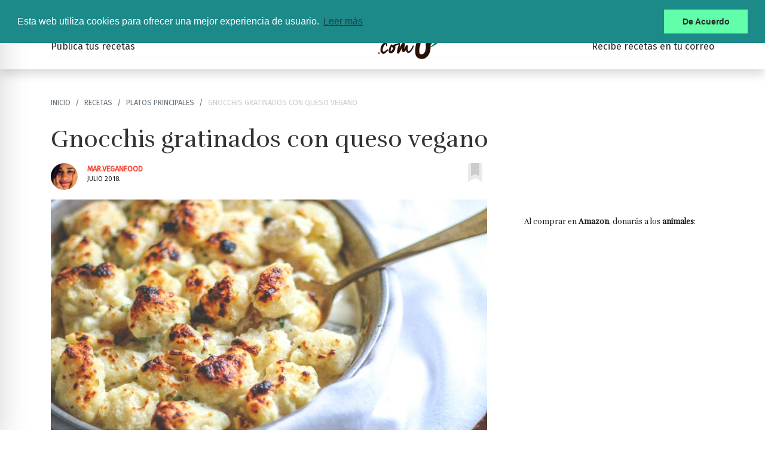

--- FILE ---
content_type: text/html; charset=UTF-8
request_url: https://www.hazteveg.com/receta/6874/Gnocchis-gratinados-con-queso-vegano
body_size: 8058
content:
<!DOCTYPE html><html>
<head>
	<title>Gnocchis gratinados con queso vegano | HazteVeg.com</title>
	<meta http-equiv="content-type" content="text/html; charset=UTF-8"/>
	<meta http-equiv="X-UA-Compatible" content="IE=edge"/>
	<meta charset="utf-8"/>
		<meta name="robots" content="Index,Follow"/>
	<meta name="revisit-after" content="1 days"/>
	<meta name="viewport" content="width=device-width, initial-scale=1.0, user-scalable=yes"/>	
		<link href="https://www.hazteveg.com/receta/6874/Gnocchis-gratinados-con-queso-vegano" rel="canonical"/><meta name="description" content="Gnocchis de papa gratinados con queso. estos gnocchis (o ñoquis) no tienen gluten y son súper livianos. no te olvides de etiquetar a tus amigos y contarme qué te parece esta receta. "/><meta name="keywords" content="Gnocchis,de,papa,gratinados,con,queso.,estos,gnocchis,(o,ñoquis),no,tienen,gluten,y,son,súper,livianos.,no,te,olvides,de,etiquetar,a,tus,amigos,y,contarme,qué,te,parece,esta,receta.,"/><meta name="publisher" content="HazteVeg.com"/><meta property="og:title" content="Gnocchis gratinados con queso vegano"/><meta property="og:description" content="Gnocchis de papa gratinados con queso. estos gnocchis (o ñoquis) no tienen gluten y son súper livianos. no te olvides de etiquetar a tus amigos y contarme qué te parece esta receta. "/><meta property="og:url" content="https://www.hazteveg.com/receta/6874/Gnocchis-gratinados-con-queso-vegano"/><meta property="og:site_name" content="HazteVeg.com"/><meta property="og:type" content="website"/><meta property="og:locale" content="es_ES"/><meta property="fb:app_id" content="121164419216"/><meta property="og:image" content="https://www.hazteveg.com/img/recipes/full/201807/R04-25543.jpg"/><meta property="og:image:type" content="image/jpg"/><meta property="og:image:width" content="200"/><meta property="og:image:height" content="200"/><meta name="twitter:card" content="summary_large_image"/><meta name="twitter:site" content="@hazteveg"/><meta name="twitter:title" content="Gnocchis gratinados con queso vegano"/><meta name="twitter:description" content="Gnocchis de papa gratinados con queso. estos gnocchis (o ñoquis) no tienen gluten y son súper livianos. no te olvides de etiquetar a tus amigos y contarme qué te parece esta receta. "/><meta name="twitter:image" content="https://www.hazteveg.com/img/recipes/full/201807/R04-25543.jpg"/><meta name="twitter:image:alt" content="Gnocchis gratinados con queso vegano"/><meta name="twitter:url" content="https://www.hazteveg.com/receta/6874/Gnocchis-gratinados-con-queso-vegano"/><meta name="twitter:creator" content="@hazteveg"/><meta name="twitter:domain" content="HazteVeg.com"/><script type="application/ld+json">{"@context": "https://schema.org","@type": "Recipe","mainEntityOfPage": "https://www.hazteveg.com/receta/6874/Gnocchis-gratinados-con-queso-vegano","name": "Gnocchis gratinados con queso vegano","image": {"@type": "ImageObject","url": "https://www.hazteveg.com/img/recipes/full/201807/R04-25543.jpg","height": 200,"width": 200},"video": "","author": {"@type":"Person","name":"Mar.veganfood"},"recipeCategory": "Platos principales","datePublished": "4/7/18, 20:54","description": "Gnocchis de papa gratinados con queso. estos gnocchis (o ñoquis) no tienen gluten y son súper livianos. no te olvides de etiquetar a tus amigos y contarme qué te parece esta receta. ","keywords": ["Gnocchis","de","papa","gratinados","con","queso.","estos","gnocchis","(o","ñoquis)","no","tienen","gluten","y","son","súper","livianos.","no","te","olvides","de","etiquetar","a","tus","amigos","y","contarme","qué","te","parece","esta","receta.",""],"prepTime": "PT25M","cookTime": "PT25M","totalTime": "PT50M","recipeYield": "4 servings","aggregateRating": {"name": "Rating","@type": "AggregateRating","ratingValue": "7,143","bestRating": "10","reviewCount": "7"},"ingredients": ["500gr de puré de papa (papas! no uses puré instantáneo que no es vegano)","3 cdas de harina de almendra","¼ tza de leche vegana","1 cda de harina de arroz blanco","½ tza de almidón de maíz (siempre tener un poco para cuando los cortamos)","pimienta","nuez moscada"],"recipeInstructions": [{"@type": "HowToStep","name": "Step","text": "En un bowl grande mezclar el puré de papas (4 papas medianas aprox) y el resto de los ingredientes (menos el almidón)."},{"@type": "HowToStep","name": "Step","text": "Unir con las manos, sin amasar. agregar de a poco el almidón. formar rollizos y cortar."},{"@type": "HowToStep","name": "Step","text": "Poner a hervir una olla grande con agua y sal. cocinar los gnocchis hasta que suban."},{"@type": "HowToStep","name": "Step","text": "En una sartén saltearlos con aceite de oliva y queso vegano ."},{"@type": "HowToStep","name": "Step","text": "Gratinar y ¡listo!"}],"publisher": {"@type": "Organization","name": "HazteVeg.com","logo": {"@type": "ImageObject","url": "https://www.hazteveg.com/img/fb-image.jpg","width": 800,"height": 800}}}</script>    <meta name="facebook-domain-verification" content="utu90h8cjbq32hrnb6867e771bp9iq" />
	<link rel="icon" type="image/png" href="/img/favicon-16x16.png" sizes="16x16">
	<link rel="icon" type="image/png" href="/img/favicon-32x32.png" sizes="32x32">
	<link rel="icon" type="image/png" href="/img/favicon-96x96.png" sizes="96x96">
	<link rel="apple-touch-icon" href="older-iPhone.png">
	<link rel="apple-touch-icon" sizes="180x180" href="/img/iPhone-6-Plus.png">
	<link rel="apple-touch-icon" sizes="152x152" href="/img/iPad-Retina.png">
	<link rel="apple-touch-icon" sizes="167x167" href="/img/iPad-Pro.png">
	<link href="https://www.hazteveg.com/recetas.rss" type="application/rss+xml" rel="alternate" title="Últimas recetas de HazteVeg.com"/><link href="https://www.hazteveg.com/noticias.rss" type="application/rss+xml" rel="alternate" title="Últimas noticias en HazteVeg.com"/>
	<link rel="stylesheet" href="/css/bootstrap.min.css"/>
	<link rel="stylesheet" href="/css/fontawesome/css/all.min.css"/>
	<link rel="stylesheet" href="/css/style.css"/>
<link rel="stylesheet" href="/css/rating.css"/>
	<script src="/js/jquery-3.4.1.min.js"></script>
	<script src="https://cdn.jsdelivr.net/npm/lozad/dist/lozad.min.js"></script>
	<!--[if lt IE 9]>
    <script src="//html5shim.googlecode.com/svn/trunk/html5.js"></script>
    <![endif]-->
		<link rel="stylesheet" type="text/css" href="//cdnjs.cloudflare.com/ajax/libs/cookieconsent2/3.0.3/cookieconsent.min.css"/>
	
<meta name="ahrefs-site-verification" content="cb77b834cc34ab3238d24488d37c9e079c180e7caa3ef53152e9a363eebbba85">

<script data-ad-client="ca-pub-4598851678150794" async src="https://pagead2.googlesyndication.com/pagead/js/adsbygoogle.js"></script>

</head>
<body class="es spa" id="recipes-display">
<script>
	window.fbAsyncInit = function() {
		FB.init({appId: '121164419216', cookie: true, xfbml: true, version: 'v6.0'});
		//FB.getLoginStatus(function(response) {statusChangeCallback(response);});
	};
	(function(d, s, id) {
		var js, fjs = d.getElementsByTagName(s)[0];
		if (d.getElementById(id)) return;
		js = d.createElement(s); js.id = id;
		js.src = "https://connect.facebook.net/es_LA/sdk.js";
		fjs.parentNode.insertBefore(js, fjs);
	}(document, 'script', 'facebook-jssdk'));
</script>
	<script src="//cdnjs.cloudflare.com/ajax/libs/cookieconsent2/3.0.3/cookieconsent.min.js"></script>
	<script>
		window.addEventListener( "load", function () {
			window.cookieconsent.initialise( {
				"palette": {
					"popup": {
						"background": "#1d8a8a"
					},
					"button": {
						"background": "#62ffaa"
					}
				},
				"position": "top",
				"content": {
					"message": "Esta web utiliza cookies para ofrecer una mejor experiencia de usuario. ",
					"dismiss": "De Acuerdo",
					"link": "Leer más",
					"href": "https://www.animanaturalis.org/cookies"
				}
			} )
		} );
	</script>

	<div id="wrapper" class="toggled">

		<!-- Sidebar -->
		<div class="sidebar shadow-lg position-fixed" id="sidebar-wrapper">
			<div class="sidebar-heading">
				<button type="button" class="close menu-toggle" aria-label="Close"> <span aria-hidden="true">&times;</span></button>
			</div>
			<div class="list-group list-group-flush">
<a href="/articulos/primer-paso" class="list-group-item">Primer paso</a><a href="/articulos/razones-para-cambiar" class="list-group-item">Razones</a><a href="/articulos/nutricion" class="list-group-item">Nutrición</a><a href="/articulos/alternativas-vegetales" class="list-group-item">Alternativas</a><a href="/recetas" class="list-group-item">Recetas</a><a href="/boletin" class="list-group-item">Boletín Gratuito</a>			</div>
			
<div align="center">
<p class="text-white">Síguenos en redes:</p>
<ul class="social-icons">
	<li>
		<a href="https://www.facebook.com/hztveg" target="_blank">
	  <i class="fab fa-facebook fa-inverse"></i>
	</a>
	
	</li>
	<li>
		<a href="https://twitter.com/hazteveg" target="_blank">
	  <i class="fab fa-twitter fa-inverse"></i>
	</a>
	
	</li>
	<li>
		<a href="https://www.instagram.com/hztveg" target="_blank">
	  <i class="fab fa-instagram fa-inverse"></i>
	</a>
	
	</li>
</ul>


<ul class="login-signup list-inline">
	<li class="nav-item user-bar"></li>
</ul>

</div>		
		</div>
		<!-- /#sidebar-wrapper -->

		<!-- Page Content -->
		<div id="main-wrapper">
			<a name="top"></a>
		   		<div class="container-fluid">

		<header class="fixed-top shadow">
			<nav class="navbar navbar-expand-lg navbar-light bg-light">
				<ul class="navbar-nav mr-auto">
					<li class="nav-item">
						<button class="menu-toggle" type="button"><span class="navbar-toggler-icon"></span></button>
					</li>
					<li class="nav-item d-none d-md-inline user-bar">
						<script>$(document).ready(function(){$.get("/users/check", function(data){ $(".user-bar").replaceWith(data);});});</script>					</li>
				</ul>
				
				<div class="logo-wrapper">
				<div class="logo">
					<a href="/">
						<img src="/img/logo.png" alt="El mayor portal para vegetarianos de habla hispana"/>					</a>
				</div>
				</div>

				

<ul class="social-icons navbar-nav float-right">
	<li>
		<a href="https://www.facebook.com/hztveg" target="_blank">
	  <i class="fab fa-facebook"></i>
	</a>
	
	</li>
	<li>
		<a href="https://twitter.com/hazteveg" target="_blank">
	  <i class="fab fa-twitter"></i>
	</a>
	
	</li>
	<li>
		<a href="https://www.instagram.com/hztveg" target="_blank">
	  <i class="fab fa-instagram"></i>
	</a>
	
	</li>
</ul>
				<form action="/buscar" id="cse-search-box" class="form-inline my-2 my-lg-0 d-none d-md-block">
				        <div class="input-group input-group-sm ml-3">
					<input type="text" name="q" class="form-control" placeholder="Búsqueda" id="seach" value=""/><div class="input-group-append"><input type="submit" name="sa" class="btn btn-search" id="buscar" value="Buscar"/></div></div>
					<input type="hidden" name="cx" value="016552443749684035332:il3lwjulcho"/>
					<input type="hidden" name="cof" value="FORID:10"/>
					<input type="hidden" name="ie" value="UTF-8"/>
				</form>
			</nav>

			<div class="container d-none d-md-block">
<div class="clearfix">
			<div class="float-left"><a href="/enviar/receta">Publica tus recetas</a></div>
			<div class="float-right"><a href="/boletin">Recibe recetas en tu correo</a></div>
				</div>
			</div>
								
			</header>

			</div>
			<main role="main" class="main">
				<section class="recipe-display" itemscope itemtype="http://schema.org/Recipe">
	<div class="container">
		<div class="row">
			<div class="col-md-12">
<nav><ol class="breadcrumb"><li class="breadcrumb-item"><a href="/">Inicio</a></li><li class="breadcrumb-item"><a href="/recetas">Recetas</a></li><li class="breadcrumb-item"><a href="/recetas/platos-principales">Platos principales</a></li><li class="breadcrumb-item active"><span>Gnocchis gratinados con queso vegano</span></li></ol></nav><section class="recipe-header">
<h1 itemprop="name">Gnocchis gratinados con queso vegano</h1>
	<div class="row my-3 justify-content-start">
		<div class="col-5">
			<div class="author">
		<a href="/recetario/195174/Mar-veganfood"><img src="/img/users/md/195174.jpg" title="Mar.veganfood" alt="Mar.veganfood" width="80" class="author-avatar rounded-circle float-left"/></a><div class="author-name contributor" itemprop="author"><a href="/recetario/195174/Mar-veganfood">Mar.veganfood</a></div><div class="pub-date">julio 2018.</div>		</div>
		</div>
	<div class="col-7 col-md-3">
		<span class="author-tools"><script>$(document).ready(function(){ $(".author-tools").load("/recipes/check/6874");});</script></span><div class="recipe-bookmark float-right"><span class="recipe-fav"><i class="fad fa-bookmark fa-pull-right"></i><script>$(document).ready(function(){$(".recipe-fav").load("/recipes/favcheck/6874/3");});</script></span></div>		</div>
	</div>	
</section>
</div>
<div class="col-md-8">
<img src="/img/recipes/full/201807/R04-25543.jpg" itemprop="image" class="img-fluid" alt=""/><p class="description" itemprop="description">Gnocchis de papa gratinados con queso. estos gnocchis (o ñoquis) no tienen gluten y son súper livianos. no te olvides de etiquetar a tus amigos y contarme qué te parece esta receta. </p>


<hr>
<section class="rating-recipe">					
					<div class="row">
						<div class="col-md-8 col-sm-12">
							<div class="rating-holder"><div align="center" class="rating-global"><script>//<![CDATA[
$(document).ready(function () {$.ajax({dataType:"html", success:function (data, textStatus) {$("div.rating-holder").html(data);}, url:"\/recipes\/vote\/6874\/check"});});
//]]></script><img src="/img/loading.gif" alt=""/></div></div>						</div>
						<div class="col-md-4 d-none d-md-block our-rating-block">
							<div class="rating-score bg_green">
								8							</div>
							<div><strong class="rating-caption">Valoracion</strong><br/> de HazteVeg</div>
						</div>
					</div>
</section>

<hr>
<section class="recipe-cooking-information">
	<div class="row cooking-times d-flex justify-content-center">
	<div class="col-3 total-preptime"><i class="fas fa-hat-chef"></i><div class="total">Tiempo total:</div><span class="total">50 min.</span></div><div class="col-3 preptime"><i class="fas fa-knife-kitchen"></i><div>Preparación:</div><span>25 min.</span></div><div class="col-3 cooktime"><i class="fas fa-cauldron"></i><div>Cocción:</div><span>25 min.</span></div><meta itemprop="totalTime" content="PT0H50M"><meta itemprop="prepTime" content="PT0H25M"><meta itemprop="cookTime" content="PT0H25M"><div class="col-3 servings"><i class="fas fa-utensils-alt"></i><div>Porciones:</div><span itemprop="recipeYield">4</span></div></div>
</section>
<hr/>					
<section>					
					
					<div class="row">
						<div class="col-md-4">
							<section class="recipe-ingredients">
								<h2>Ingredientes</h2>								<ul>
									<li itemprop="ingredients">500gr de puré de papa (papas! no uses puré instantáneo que no es vegano)</li><li itemprop="ingredients">3 cdas de harina de almendra</li><li itemprop="ingredients">¼ tza de leche vegana</li><li itemprop="ingredients">1 cda de harina de arroz blanco</li><li itemprop="ingredients">½ tza de almidón de <span class="tip" data-toggle="tooltip" data-placement="top" title="elote, choclo">maíz</span> (siempre tener un poco para cuando los cortamos)</li><li itemprop="ingredients">Pimienta</li><li itemprop="ingredients">Nuez moscada</li>								</ul>
							</section>
						</div>
						<div class="col-md-8">
							<section class="recipe-instructions" itemprop="recipeInstructions">
								<h2>Preparación</h2><p>En un bowl grande mezclar el puré de papas (4 papas medianas aprox) y el resto de los ingredientes (menos el almidón).</p><p>Unir con las manos, sin amasar. agregar de a poco el almidón. formar rollizos y cortar.</p><p>Poner a hervir una olla grande con agua y sal. cocinar los gnocchis hasta que suban.</p><p>En una sartén saltearlos con aceite de oliva y queso vegano .</p><p>Gratinar y ¡listo!</p><hr><section class="article-tags"><a href="/recetas/3/Platos-principales" class="badge badge-secondary">Platos principales</a></section>							</section>
						</div>
					</div>
					
</section>
					
<section class="author-info-section my-5 p-4"><div class="row"><div class="col-md-12"><a href="/recipes/home/195174" class="over_alpha"><img src="/img/users/md/195174.jpg" class="author-avatar rounded-circle float-left" alt=""/></a><h3>Mar.veganfood</h3><p>Hola! Mi nombre es Mar. Soy cocinera vegana. Me encanta pensar y crear recetas nuevas, que sean alternativas y se preparen con ingredientes diferentes, sanos, orgánicos y naturales ¡Espero que te gusten!</p><div class="clearfix"><a href="/recetario/195174/Mar-veganfood" class="right">Visita el recetario de Mar.veganfood</a></div></div></div></section><section class="instagram-section">
<div class="row border-top border-bottom p-4 my-4 justify-content-center">
<div class="col-md-6 col-sm-9 align-middle">
<i class="fab fa-instagram fa-pull-left fa-5x"></i> <h5>¿Hiciste esta receta?</h5>
<small>Etiqueta <a href="https://www.instagram.com/hztveg" target="_blank"><strong>@hztveg</strong></a> en Instagram</small>
</div>
</div>
</section>
<section class="recipe-comments-section">								
<div class="fb-comments" data-href="https://www.hazteveg.com/receta/6874/Gnocchis-gratinados-con-queso-vegano" data-width="100%" data-numposts="6"></div></section>					
<section class="recipes-related-section"><div class="container">
	<div class="row">
		<div class="col-md-12"><h1>Quizás te gusten también</h1></div>
<div class="col-md-6"><article class="article-subfeatured" itemscope="" itemtype="https://schema.org/Recipe"><picture><a href="/receta/8636/Arrolladitos-de-carne-de-lentejas-y-hakusai" title="Arrolladitos de carne de lentejas y hakusai" class="fix-height"><img src="/img/recipes/small/202106/R03-92118.jpg" alt="Arrolladitos de carne de lentejas y hakusai" itemprop="image" class="lozad fluid"/></a></picture><div class="summary"><strong class="tag"><a href="/recetas/platos-principales" title="Platos principales">Platos principales</a></strong><h4 itemprop="name"><a href="/receta/8636/Arrolladitos-de-carne-de-lentejas-y-hakusai" title="Arrolladitos de carne de lentejas y hakusai">Arrolladitos de carne de lentejas y hakusai</a></h4><cite class="contributors"><span class="contributor" itemprop="author" itemscope itemtype="http://schema.org/Person"><a href="/recetario/195174/Mar-Vegan">Mar Vegan</a></span></cite><time class="pub-date d-none" datetime="2021-45-3" itemprop="datePublished">2021-45-3</time></div></article></div><div class="col-md-6"><article class="article-subfeatured" itemscope="" itemtype="https://schema.org/Recipe"><picture><a href="/receta/3153/Tofu-casero" title="Tofu casero" class="fix-height"><img src="/img/recipes/small/201501/R02-59229.jpg" alt="Tofu casero" itemprop="image" class="lozad fluid"/></a></picture><div class="summary"><strong class="tag"><a href="/recetas/platos-principales" title="Platos principales">Platos principales</a></strong><h4 itemprop="name"><a href="/receta/3153/Tofu-casero" title="Tofu casero">Tofu casero</a></h4><cite class="contributors"><span class="contributor" itemprop="author" itemscope itemtype="http://schema.org/Person"><a href="/recetario/44621/Nata-r">Nata_r</a></span></cite><time class="pub-date d-none" datetime="2011-3-22" itemprop="datePublished">2011-3-22</time></div></article></div><div class="col-md-6"><article class="article-subfeatured" itemscope="" itemtype="https://schema.org/Recipe"><picture><a href="/receta/4025/Zapallitos-Salteados-con-Fideos-de-Arroz" title="Zapallitos Salteados con Fideos de Arroz" class="fix-height"><img src="/img/recipes/small/201412/R27-77182.jpg" alt="Zapallitos Salteados con Fideos de Arroz" itemprop="image" class="lozad fluid"/></a></picture><div class="summary"><strong class="tag"><a href="/recetas/platos-principales" title="Platos principales">Platos principales</a></strong><h4 itemprop="name"><a href="/receta/4025/Zapallitos-Salteados-con-Fideos-de-Arroz" title="Zapallitos Salteados con Fideos de Arroz">Zapallitos Salteados con Fideos de Arroz</a></h4><cite class="contributors"><span class="contributor" itemprop="author" itemscope itemtype="http://schema.org/Person"><a href="/recetario/83600/Sophie-Green">Sophie Green</a></span></cite><time class="pub-date d-none" datetime="2013-47-3" itemprop="datePublished">2013-47-3</time></div></article></div><div class="col-md-6"><article class="article-subfeatured" itemscope="" itemtype="https://schema.org/Recipe"><picture><a href="/receta/6161/Seitan-en-salsa-a-la-pimienta" title="Seitan en salsa a la pimienta" class="fix-height"><img src="/img/recipes/small/201607/R08-17171.jpg" alt="Seitan en salsa a la pimienta" itemprop="image" class="lozad fluid"/></a></picture><div class="summary"><strong class="tag"><a href="/recetas/platos-principales" title="Platos principales">Platos principales</a></strong><h4 itemprop="name"><a href="/receta/6161/Seitan-en-salsa-a-la-pimienta" title="Seitan en salsa a la pimienta">Seitan en salsa a la pimienta</a></h4><cite class="contributors"><span class="contributor" itemprop="author" itemscope itemtype="http://schema.org/Person"><a href="/recetario/160017/Rebeka">Rebeka</a></span></cite><time class="pub-date d-none" datetime="2016-56-8" itemprop="datePublished">2016-56-8</time></div></article></div><div class="col-md-6"><article class="article-subfeatured" itemscope="" itemtype="https://schema.org/Recipe"><picture><a href="/receta/1680/Pastel-de-zanahoria-al-curry" title="Pastel de zanahoria al curry" class="fix-height"><img src="/img/recipes/small/201601/R22-86756.jpg" alt="Pastel de zanahoria al curry" itemprop="image" class="lozad fluid"/></a></picture><div class="summary"><strong class="tag"><a href="/recetas/platos-principales" title="Platos principales">Platos principales</a></strong><h4 itemprop="name"><a href="/receta/1680/Pastel-de-zanahoria-al-curry" title="Pastel de zanahoria al curry">Pastel de zanahoria al curry</a></h4><cite class="contributors"><span class="contributor" itemprop="author" itemscope itemtype="http://schema.org/Person">Cdecocina</span></cite><time class="pub-date d-none" datetime="2009-14-15" itemprop="datePublished">2009-14-15</time></div></article></div><div class="col-md-6"><article class="article-subfeatured" itemscope="" itemtype="https://schema.org/Recipe"><picture><a href="/receta/3967/Hummus" title="Hummus" class="fix-height"><img src="/img/recipes/small/201212/R25-26534.jpg" alt="Hummus" itemprop="image" class="lozad fluid"/></a></picture><div class="summary"><strong class="tag"><a href="/recetas/platos-principales" title="Platos principales">Platos principales</a></strong><h4 itemprop="name"><a href="/receta/3967/Hummus" title="Hummus">Hummus</a></h4><cite class="contributors"><span class="contributor" itemprop="author" itemscope itemtype="http://schema.org/Person"><a href="/recetario/82835/Pednuel">Pednuel</a></span></cite><time class="pub-date d-none" datetime="2012-55-20" itemprop="datePublished">2012-55-20</time></div></article></div>		
	</div>
	</div>
</section>							

			</div>
			
					
			<div class="col-md-4">
				<div class="secondary_content sticky-top">
					<div class="banner-wrapper" align="center"></div>



<!-- Amazon.es -->
<div align="center" class="row my-4">
	<div class="col-12"><small>Al comprar en <strong>Amazon</strong>, donarás a los <strong>animales</strong>:</small></div>
	<div class="col-4">		<iframe style="width:120px;height:240px;" marginwidth="0" marginheight="0" scrolling="no" frameborder="0" src="//rcm-eu.amazon-adsystem.com/e/cm?lt1=_blank&bc1=FFFFFF&IS2=1&bg1=FFFFFF&fc1=000000&lc1=0000FF&t=hazteveg-21&language=es_ES&o=30&p=8&l=as4&m=amazon&f=ifr&ref=as_ss_li_til&asins=8416720037&linkId=41d41f03db4de605dbfde3b984f59f18"></iframe>	
			</div>
	<div class="col-4">
			<iframe style="width:120px;height:240px;" marginwidth="0" marginheight="0" scrolling="no" frameborder="0" src="//rcm-eu.amazon-adsystem.com/e/cm?lt1=_blank&bc1=FFFFFF&IS2=1&bg1=FFFFFF&fc1=000000&lc1=0000FF&t=hazteveg-21&language=es_ES&o=30&p=8&l=as4&m=amazon&f=ifr&ref=as_ss_li_til&asins=8416295069&linkId=1a59cb8b834b6b77da719c47d8d446b7"></iframe>
			
	</div>
	<div class="col-4">
			<iframe style="width:120px;height:240px;" marginwidth="0" marginheight="0" scrolling="no" frameborder="0" src="//rcm-eu.amazon-adsystem.com/e/cm?lt1=_blank&bc1=FFFFFF&IS2=1&bg1=FFFFFF&fc1=000000&lc1=0000FF&t=hazteveg-21&language=es_ES&o=30&p=8&l=as4&m=amazon&f=ifr&ref=as_ss_li_til&asins=8418128186&linkId=7c9f2ccb57b52c73864d82d9f8b69419"></iframe>
			
	</div>
</div>	
<!-- Amazon.es -->			
				</div>
			</div>
		</div>
	</div>
</section>
<script type="text/javascript" src="//s7.addthis.com/js/300/addthis_widget.js#pubid=ra-4e17849a7d28078f" async="async"></script>
<div class="addthis_sharing_toolbox" data-url="https://www.hazteveg.com/receta/6874/Gnocchis-gratinados-con-queso-vegano" data-title="Gnocchis gratinados con queso vegano" data-description="Gnocchis de papa gratinados con queso. estos gnocchis (o ñoquis) no tienen gluten y son súper livianos. no te olvides de etiquetar a tus amigos y contarme qué te parece esta receta. " data-media="https://www.hazteveg.com/img/recipes/med/201807/R04-25543.jpg" style="display: none;"></div>			</main>
			  <footer><a name="footer"></a>
   		<div class="container">

       <div class="row">
      <div class="col-md-3">
      
      				<div class="logo-wrapper">
				<div class="logo">
					<a href="/">
						<img src="/img/logo.png" alt="El mayor portal para vegetarianos de habla hispana"/>					</a>
				</div>
				</div>
      
<ul class="social-icons">
  <li><a href="https://www.facebook.com/hztveg" target="_blank"><i class="fab fa-facebook fa-lg"></i></a></li>
  <li><a href="https://twitter.com/HazteVeg" target="_blank"><i class="fab fa-twitter-square fa-lg"></i></a></li>
  <li><a href="https://instagram.com/hztveg" target="_blank"><i class="fab fa-instagram fa-lg"></i></a></li>
</ul>
			</div>
      <div class="col-md-9">
			
			
    <ul class="row">    
      <li class="col">
      <a href="/hveg" rel="nofollow">HazteVeg.com</a>
      <ul>
        <li><a href="/articulo/158" rel="nofollow">Acerca de HazteVeg</a>        </li>
        <li><a href="/contacto">Contacto</a></li>        
        <li><a href="/boletin" rel="nofollow">Boletines</a></li>
        <li><a href="/articulo/publicidad" rel="nofollow">Publicidad</a></li>
        <li><a rel="nofollow" href="https://tienda.animanaturalis.org/es" target="_blank">Tienda</a></li>
        <li><a rel="nofollow" href="https://www.animanaturalis.org/animalis" target="_blank">Animalis</a></li>
        <li><a rel="nofollow" href="http://www.facebook.com/hztveg" target="_blank">Facebook</a></li>
        <li><a rel="nofollow" href="http://twitter.com/HazteVeg" target="_blank">Twitter</a></li>
        <li><a rel="nofollow" href="https://instagram.com/hztveg" target="_blank">Instagram</a></li>
        <li><a rel="nofollow" href="https://www.animanaturalis.org/apoyanos" target="_blank">Haz un donativo</a></li>
        <li><a href="/noticias.rss">RSS</a></li>
      </ul>
      </li>
      <li class="col">
       <a href="/articulos/primer-paso">El primer paso</a>        <ul>
          <li><a href="/articulos/cambio-gradual">Cambio gradual</a></li>
          <li><a href="/articulo/haciendo-la-transicion">Haciendo la transición</a></li>
          <li><a href="/articulos/cambio-rapido">Cambio rápido</a></li>                                                                       
         </ul>      
       <br><br>
       <a href="/articulos/por-que-vegetariano">Razones</a>        <ul>
          <li><a href="/articulos/por-salud">Por tu Salud</a></li>
          <li><a href="/articulos/por-los-animales">Por los Animales</a></li>
          <li><a href="/articulos/por-el-medio-ambiente">Por el Medio Ambiente</a></li>
          <li><a href="/articulos/por-solidaridad">Por Solidaridad</a></li>
        </ul>
      </li>
      <li class="col"> <a href="#">Nutrición</a>
        <ul>
          <li><a href="/articulos/proteinas">Proteínas</a></li>
          <li><a href="/articulos/calcio">Calcio</a></li>
          <li><a href="/articulos/hierro">Hierro</a></li>          
          <li><a href="/articulos/vitamina-b12">Vitamina B12</a></li>
          <li><a href="/articulos/embarazo-lactancia">Embarazo y lactancia</a></li>
          <li><a href="/articulos/ninos">Niños</a></li>
          <li><a href="/articulos/obesidad">Obesidad</a></li>
          <li><a href="/articulos/deportistas">Deportistas</a></li>
        </ul>
      </li>
      <li class="col">
       <a href="/recetas">Recetas</a>        <ul>
          <li><a href="/recetas/platos-principales">Platos principales</a></li>
          <li><a href="/recetas/platos-entrantes">Platos Entrantes</a></li>
          <li><a href="/recetas/postres">Postres</a></li>
          <li><a href="/recetas/meriendas">Meriendas</a></li>
          <li><a href="/recetas/desayunos">Desayunos</a></li>
          <li><a href="/recetas/zumos-bebidas">Zumos y bebidas</a></li>
          <li><a href="/recetas/salsas">Salsas acompañantes</a></li>
          <li><a href="/recetas/cocina-oriental">Cocina Oriental</a></li>
          <li><a href="/recetas/cocina-latinoamericana">Cocina Latinoamericana</a></li>
          <li><a href="/enviar/receta">Envía tus recetas</a></li>  
           <li id="utilities_last"><a href="/recetas.rss">RSS</a></li>                  
        </ul>
      </li>
    </ul>
</div>  
</div>  

 </div>  
  </footer>
 <section class="copyright"> 
    		<div class="container">

  <p> &copy; 2003- 2026, <STRONG>HazteVeg.com</STRONG> es una web de AnimaNaturalis Internacional, organizaci&oacute;n iberoamericana para la defensa de los derechos de todos los animales.<a rel="license" href="https://creativecommons.org/licenses/by-nc-nd/3.0/" target="_blank"><img alt="Licencia de Creative Commons" align="middle" src="https://i.creativecommons.org/l/by-nc-nd/3.0/80x15.png" style="margin:0 5px;" /></a></p>
</div>  
</section>			</div>
		</div>

	<script src="/js/bootstrap.bundle.min.js"></script>
	<script src="/js/main.js"></script>
		<script type="text/javascript">
			$(function () {
				$('[data-toggle="tooltip"]').tooltip();	
				$('[data-toggle="popover"]').popover();
				$('[data-toggle="modal"]').modal();
				const el = document.querySelector('img');
				const observer = lozad(el);
				observer.observe();
			})
			//Menu Toggle Script
			$( ".menu-toggle" ).click( function ( e ) {
				e.preventDefault();
				$( "#wrapper" ).toggleClass( "toggled" );
			} );
		</script>
		<script async src="https://www.googletagmanager.com/gtag/js?id=G-K83Z9MSP5T"></script>
<script>
  window.dataLayer = window.dataLayer || [];
  function gtag(){dataLayer.push(arguments);}
  gtag('js', new Date());
  gtag('config', 'G-K83Z9MSP5T');
</script>
</body>
</html>

--- FILE ---
content_type: text/html; charset=UTF-8
request_url: https://www.hazteveg.com/users/check
body_size: -157
content:
    <li class="nav-item item-login"><a href="/login" class="nav-link">Ingresa</a></li>
    <li class="nav-item item-register"><a href="/reg" class="nav-link">Regístrate</a></li>


--- FILE ---
content_type: text/html; charset=UTF-8
request_url: https://www.hazteveg.com/recipes/vote/6874/check
body_size: 783
content:
<div class="rating-block"><script>//<![CDATA[
$(document).ready(function () {$("li.step").click(function(event){var score = $(this).attr("data-score");var form = $("#rating-form");$("#rating-score").val( score );$.ajax({beforeSend:function(XMLHttpRequest){$("div.thermometer").fadeTo("fast", 0.5);$(this).addClass("selected");},data:form.serialize(),dataType:"html",success:function(data, textStatus){$("div.rating-block").html(data);},type:"post",url:form.attr("action")});return false;});});
//]]></script><form method="post" accept-charset="utf-8" id="rating-form" class="rating-form" action="/recipes/vote/6874"><div style="display:none;"><input type="hidden" name="_method" value="POST"/><input type="hidden" name="_csrfToken" autocomplete="off" value="12ecfa995eb09ebeb5fa5a114ec1b9067488fb386274caa0a8eefafa4c9463cec033c4691f5d8e6a7b20d3afa66edb22e05090fb59bea331276e115aa62c812e"/></div><input type="hidden" name="object_id" id="object-id" value="6874"/><input type="hidden" name="rating_id" id="rating-score" value=""/><div class="rating-global"><div style="background-color:#69cb02" class="rating-score">7</div><div class="rating-info"><div class="rating-caption">Valoracion</div><div class="rating-votes">7 votos</div></div></div><div class="thermometer"><ul><li class="full step" data-score="10" style="color:#69cb02;width:250px;"><div style="background-color:#69cb02;" class="color_strip"></div><div class="my_rating">Tu Voto: <span class="number" style="color:#69cb02;">10</span></div></li><li class="half step" data-score="9.5" style="color:#69cb02;width:237.5px;"><div style="background-color:#69cb02;" class="color_strip"></div><div class="my_rating">Tu Voto: <span class="number" style="color:#69cb02;">9.5</span></div></li><li class="full step" data-score="9" style="color:#69cb02;width:225px;"><div style="background-color:#69cb02;" class="color_strip"></div><div class="my_rating">Tu Voto: <span class="number" style="color:#69cb02;">9</span></div></li><li class="half step" data-score="8.5" style="color:#69cb02;width:212.5px;"><div style="background-color:#69cb02;" class="color_strip"></div><div class="my_rating">Tu Voto: <span class="number" style="color:#69cb02;">8.5</span></div></li><li class="full step" data-score="8" style="color:#69cb02;width:200px;"><div style="background-color:#69cb02;" class="color_strip"></div><div class="my_rating">Tu Voto: <span class="number" style="color:#69cb02;">8</span></div></li><li class="half step" data-score="7.5" style="color:#69cb02;width:187.5px;"><div style="background-color:#69cb02;" class="color_strip"></div><div class="my_rating">Tu Voto: <span class="number" style="color:#69cb02;">7.5</span></div></li><li class="full step" data-score="7" style="color:#69cb02;width:175px;"><div style="background-color:#69cb02;" class="color_strip"></div><div class="my_rating">Tu Voto: <span class="number" style="color:#69cb02;">7</span></div></li><li class="half step" data-score="6.5" style="color:#EEB000;width:162.5px;"><div style="background-color:#EEB000;" class="color_strip"></div><div class="my_rating">Tu Voto: <span class="number" style="color:#EEB000;">6.5</span></div></li><li class="full step" data-score="6" style="color:#EEB000;width:150px;"><div style="background-color:#EEB000;" class="color_strip"></div><div class="my_rating">Tu Voto: <span class="number" style="color:#EEB000;">6</span></div></li><li class="half step" data-score="5.5" style="color:#EEB000;width:137.5px;"><div style="background-color:#EEB000;" class="color_strip"></div><div class="my_rating">Tu Voto: <span class="number" style="color:#EEB000;">5.5</span></div></li><li class="full step" data-score="5" style="color:#EEB000;width:125px;"><div style="background-color:#EEB000;" class="color_strip"></div><div class="my_rating">Tu Voto: <span class="number" style="color:#EEB000;">5</span></div></li><li class="half step" data-score="4.5" style="color:#cc2222;width:112.5px;"><div style="background-color:#cc2222;" class="color_strip"></div><div class="my_rating">Tu Voto: <span class="number" style="color:#cc2222;">4.5</span></div></li><li class="full step" data-score="4" style="color:#cc2222;width:100px;"><div style="background-color:#cc2222;" class="color_strip"></div><div class="my_rating">Tu Voto: <span class="number" style="color:#cc2222;">4</span></div></li><li class="half step" data-score="3.5" style="color:#cc2222;width:87.5px;"><div style="background-color:#cc2222;" class="color_strip"></div><div class="my_rating">Tu Voto: <span class="number" style="color:#cc2222;">3.5</span></div></li><li class="full step" data-score="3" style="color:#cc2222;width:75px;"><div style="background-color:#cc2222;" class="color_strip"></div><div class="my_rating">Tu Voto: <span class="number" style="color:#cc2222;">3</span></div></li><li class="half step" data-score="2.5" style="color:#cc2222;width:62.5px;"><div style="background-color:#cc2222;" class="color_strip"></div><div class="my_rating">Tu Voto: <span class="number" style="color:#cc2222;">2.5</span></div></li><li class="full step" data-score="2" style="color:#cc2222;width:50px;"><div style="background-color:#cc2222;" class="color_strip"></div><div class="my_rating">Tu Voto: <span class="number" style="color:#cc2222;">2</span></div></li><li class="half step" data-score="1.5" style="color:#666666;width:37.5px;"><div style="background-color:#666666;" class="color_strip"></div><div class="my_rating">Tu Voto: <span class="number" style="color:#666666;">1.5</span></div></li><li class="full step" data-score="1" style="color:#666666;width:25px;"><div style="background-color:#666666;" class="color_strip"></div><div class="my_rating">Tu Voto: <span class="number" style="color:#666666;">1</span></div></li></ul><div class="prompt">Vota Ahora</div></div></form></div>

--- FILE ---
content_type: text/html; charset=utf-8
request_url: https://www.google.com/recaptcha/api2/aframe
body_size: 265
content:
<!DOCTYPE HTML><html><head><meta http-equiv="content-type" content="text/html; charset=UTF-8"></head><body><script nonce="rQ5c_V7TqTPAgTQA1u4OWg">/** Anti-fraud and anti-abuse applications only. See google.com/recaptcha */ try{var clients={'sodar':'https://pagead2.googlesyndication.com/pagead/sodar?'};window.addEventListener("message",function(a){try{if(a.source===window.parent){var b=JSON.parse(a.data);var c=clients[b['id']];if(c){var d=document.createElement('img');d.src=c+b['params']+'&rc='+(localStorage.getItem("rc::a")?sessionStorage.getItem("rc::b"):"");window.document.body.appendChild(d);sessionStorage.setItem("rc::e",parseInt(sessionStorage.getItem("rc::e")||0)+1);localStorage.setItem("rc::h",'1768731768608');}}}catch(b){}});window.parent.postMessage("_grecaptcha_ready", "*");}catch(b){}</script></body></html>